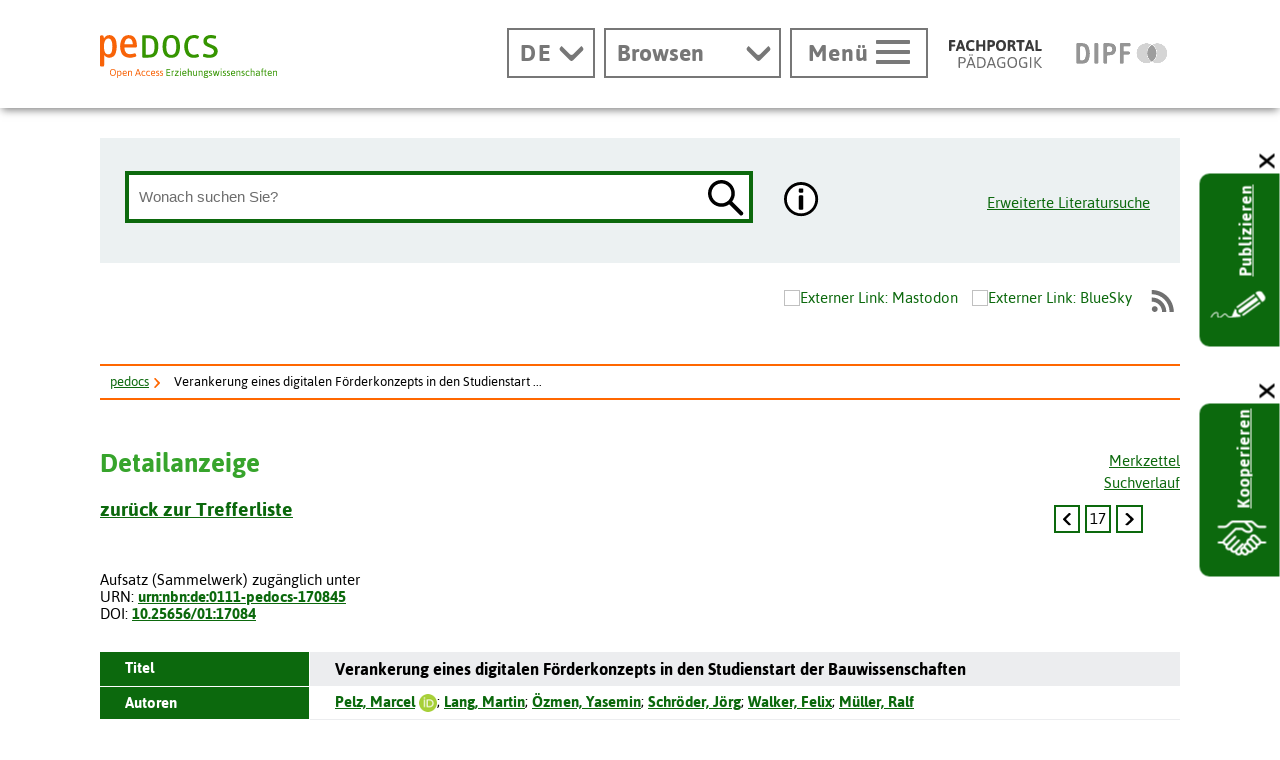

--- FILE ---
content_type: text/html; charset=utf-8
request_url: https://www.pedocs.de/frontdoor.php?source_opus=17084&la=de&nr=17&prev=17079%2C11290%2C2512%2C285%2C22497&next=2064%2C3287%2C3243&anker=start&suchfeld1=o.subject_swd&bool1=and&suchwert1=%22Ingenieurwissenschaft%22
body_size: 78224
content:

<!DOCTYPE html>
<html lang="de" class="no-js pl">

<head>
  <title>Verankerung eines digitalen F&ouml;rderkonzepts in den Studienstart der Bauwissenschaften - pedocs</title>
  <meta charset="UTF-8">
  <meta content="width=device-width, initial-scale=1.0, maximum-scale=4.0, user-scalable=1" name="viewport">
  <meta name="description" content="Getto, Barbara [Hrsg.]; Hintze, Patrick [Hrsg.]; Kerres, Michael [Hrsg.]: Digitalisierung und Hochschulentwicklung. Proceedings zur 26. Tagung der Gesellschaft f&uuml;r Medien in der Wissenschaft e.V. M&uuml;nster ; New York : Waxmann 2018, S. 173-178. - (Medien in der Wissenschaft; 74)
Pädagogische Teildisziplin: Medienpädagogik; Hochschulforschung und Hochschuldidaktik; ">
  <meta name="DC.Description" content="Getto, Barbara [Hrsg.]; Hintze, Patrick [Hrsg.]; Kerres, Michael [Hrsg.]: Digitalisierung und Hochschulentwicklung. Proceedings zur 26. Tagung der Gesellschaft f&uuml;r Medien in der Wissenschaft e.V. M&uuml;nster ; New York : Waxmann 2018, S. 173-178. - (Medien in der Wissenschaft; 74)
Pädagogische Teildisziplin: Medienpädagogik; Hochschulforschung und Hochschuldidaktik; ">
  <meta name="publisher" content="DIPF | Leibniz-Institut für Bildungsforschung und Bildungsinformation">
  <meta http-equiv="cache-control" content="max-age=0" />
  <meta http-equiv="cache-control" content="no-cache" />
  <meta http-equiv="expires" content="0" />
  <meta http-equiv="expires" content="Tue, 01 Jan 1980 1:00:00 GMT" />
  <meta http-equiv="pragma" content="no-cache" />
  <meta name="google-site-verification" content="wLZyoh3HY73fsvpNI1UK9pFIqAjEnxwQ6peDnzb3gyQ" />
  <meta name="ROBOTS" content="INDEX,FOLLOW">
  <!-- Begin favicon -->
  <link rel="apple-touch-icon" sizes="180x180" href="/img/favicon-pedocs/apple-touch-icon.png">
  <link rel="icon" type="image/png" href="/img/favicon-pedocs/favicon-32x32.png" sizes="32x32">
  <link rel="icon" type="image/png" href="/img/favicon-pedocs/favicon-16x16.png" sizes="16x16">
  <link rel="manifest" href="/img/favicon-pedocs/manifest.json">
  <link rel="mask-icon" href="/util/img/favicons/pedocs/safari-pinned-tab.svg" color="#37a42c">
  <link rel="shortcut icon" href="/img/favicon-pedocs/favicon.ico">
  <link rel="me" href="https://eduresearch.social/@peDOCS">
  <meta name="apple-mobile-web-app-title" content="peDOCS">
  <meta name="application-name" content="peDOCS">
  <meta name="msapplication-config" content="/img/favicon-pedocs/browserconfig.xml">
  <meta name="theme-color" content="#ffffff">
  
  <meta property="og:title" content="Verankerung eines digitalen F&ouml;rderkonzepts in den Studienstart der Bauwissenschaften - pedocs" />
  <meta property="og:url" content="https://www.pedocs.de/frontdoor.php?source_opus=17084&amp;la=de&amp;nr=17&amp;prev=17079%2C11290%2C2512%2C285%2C22497&amp;next=2064%2C3287%2C3243&amp;anker=start&amp;suchfeld1=o.subject_swd&amp;bool1=and&amp;suchwert1=%22Ingenieurwissenschaft%22" />
  <meta property="og:image" content="https://www.pedocs.de/img/pedocs-logo-1200x630px.png" />
  <link rel="canonical" href="https://www.pedocs.de/frontdoor.php?source_opus=17084" />
  <!-- End favicon -->

  <!--[if ! lte IE 6]><!-->
  <link href="/util/css/all.dev.css" media="all" rel="stylesheet" type="text/css" />
  <link href="/util/css/shariff.complete.css" media="all" rel="stylesheet" type="text/css" />
  <link href="/util/css/custom-style.css" media="all" rel="stylesheet" type="text/css" />
  <!--<![endif]-->
  <!--[if ! lte IE 6]><!-->
  <!--[if lt IE 9]><!-->
  <script src="/util/js/libs/html5shiv/html5shiv.js"></script>
  <!--<![endif]-->
  <script src="/util/js/libs/jquery.min.js" type="text/javascript"></script>
  <script src="/util/js/libs/head.load.min.js" type="text/javascript"></script>
  <script src="/util/js/zettings/headjs.dev.js" type="text/javascript"></script>
  <!--<![endif]-->
  <!-- (c) 2016 anatom5 perception marketing GmbH - http://www.anatom5.de - anatom5 setzt bei der Entwicklung von Kommunalportalen auf ein selbst entwickeltes HTML5-Framework, welches ständig weiter entwickelt und durch neue Features ergänzt wird. Die Zusammenstellung unterliegt dem Urheberrecht und darf nicht anderweitig verwendet werden. Der Copyright Hinweis darf nicht entfernt werden -->
  <script type="application/ld+json">
  {
  "@context": "http://www.schema.org",
  "@type": "Organization",
  "name": "pedocs",
  "url": "https://www.pedocs.de",
  "logo": "https://www.pedocs.de/util/img/svg/logo-pedocs.svg"
  }
  </script>
  <script src="//ajax.googleapis.com/ajax/libs/jquery/1.8.1/jquery.min.js"></script>
<script src="https://recommender.bibtip.de/js/bibtip_dipf_pedocs.js" type="text/javascript"></script><script type="text/javascript">

function show_hide(id,display_style) {
  var element = document.getElementById(id);
  if(!element) return false;
  if(display_style == 'block') element.style.display = 'block';
  else if(display_style == 'none') element.style.display = 'none';
  else if(display_style == 'inline') element.style.display = 'inline';
  else if(display_style == 'table-row') element.style.display = 'table-row';

  return false;
}

 
  var selected_index = new Object();
  var max_divs;

  function get_selected_index(element, listenfeld) {
    var id = element.id;
    var nr = Number(id.replace(listenfeld,""));
    return nr;
  }
  function feld_is_shown(listenfeld) {
    if(document.getElementById(listenfeld).style.display == "none") {
      return 0;
    }
    else {
      return 1;
    }
  }

  function moveUp(inputbox,listenfeld) {
    if(selected_index[inputbox] > 0) {
      selected_index[inputbox] = selected_index[inputbox] - 1;
    }
    if(selected_index[inputbox] > 0) {
      document.getElementById(listenfeld+selected_index[inputbox]).className = "selection selected";
      document.getElementById(inputbox).value =
        decodeURI(document.getElementById(listenfeld+selected_index[inputbox]).getAttribute("uebernahmewert"));
    }
    else {
      document.getElementById(inputbox).value =
        decodeURI(document.getElementById("ur_wert_"+inputbox).value);
      show_hide(listenfeld,"none");
    }
    if(max_divs > 0)
      document.getElementById(listenfeld+(selected_index[inputbox]+1)).className = "selection";
    return false;
  }
  function moveDown(inputbox,listenfeld) {
    if(feld_is_shown(listenfeld) == 0) {
      show_hide(listenfeld,"inline");
      //selected_index[inputbox] = 1;
    }
    else if(selected_index[inputbox] < 1 && max_divs > 0) {
      selected_index[inputbox] = 1;
    }
    else if(selected_index[inputbox] < max_divs) {
      document.getElementById(listenfeld+(selected_index[inputbox])).className = "selection";
      selected_index[inputbox] = selected_index[inputbox] + 1;
    }
    if(selected_index[inputbox]) {
      document.getElementById(listenfeld+selected_index[inputbox]).className = "selection selected";
      document.getElementById(inputbox).value =
        decodeURI(document.getElementById(listenfeld+selected_index[inputbox]).getAttribute("uebernahmewert"));
    }
  }
  function disableKeys(e, listenfeld, inputbox)
  {
    var code;
    if (!e) e = window.event;
    if (e.keyCode) code = e.keyCode;
    else if (e.which) code = e.which;

    if(code == 13) {
      if(feld_is_shown(listenfeld) && selected_index[inputbox] > 0) {
        show_hide(listenfeld,"none");
        return false;
      }
      return true;
    }
    else if(code == 9) {
      if(feld_is_shown(listenfeld)) {
        show_hide(listenfeld,"none");
      }
    }
    else if(code == 27) { //KEY_ESC:
        if(feld_is_shown(listenfeld)) {
          show_hide(listenfeld,"none");
          if(document.getElementById("ur_wert_"+inputbox).value)
            document.getElementById(inputbox).value =
              decodeURI(document.getElementById("ur_wert_"+inputbox).value);
          if(selected_index[inputbox]>0)
            document.getElementById(listenfeld+selected_index[inputbox]).className = "selection";
        }
        return false;
    }
    return true;
  }
  function remove_selection(listenfeld, inputbox) {
    if(selected_index[inputbox]) {
      document.getElementById(listenfeld+selected_index[inputbox]).className = "selection";
    }
  }
  Array.prototype.inArray = function (value) {
    // Returns true if the passed value is found in the
    // array. Returns false if it is not.
    var inArray_i;
    for (inArray_i=0; inArray_i < this.length; inArray_i++) {
      // Matches identical (===), not just similar (==).
      if(this[inArray_i] === value) return true;
    }
    return false;
  };

 
  var suchfeld1_werte = new Array('oa.person','o.subject_swd','o.freitext','zeitschriftentitel');

  function showSuggestions_volltextsuche(element, e, str, selectbox, inputbox, listenfeld) {
    //str = str.replace(/\n/g,";");
    var listenfeld_object = document.getElementById(listenfeld);
    max_divs = listenfeld_object.getElementsByTagName("div").length;
    var anzahl_zeichen = 0;
    var code;
    if (!e) e = window.event;
    if (e.keyCode) code = e.keyCode;
    else if (e.which) code = e.which;
    switch (code) {
      case 9: //KEY_TAB:
        if(feld_is_shown(listenfeld)) {
          show_hide(listenfeld,"none");
          return false;
        }
        return true;
      break;
      case 13: //KEY_RETURN:

        if(feld_is_shown(listenfeld) && selected_index[inputbox] > 0) {
          show_hide(listenfeld,"none");
          return false;
        }
        return true;
      break;
      case 27: //KEY_ESC:
        if(feld_is_shown(listenfeld)) {
          show_hide(listenfeld,"none");
          if(document.getElementById("ur_wert_"+inputbox).value)
            document.getElementById(inputbox).value =
              document.getElementById("ur_wert_"+inputbox).value;
          if(selected_index[inputbox]>0)
            document.getElementById(listenfeld+selected_index[inputbox]).className = "selection";
        }
        return false;
      break;
      case 38: //KEY_UP:
        if(feld_is_shown(listenfeld)) moveUp(inputbox,listenfeld);
        return false;
      break;
      case 40: //KEY_DOWN:
        if(selected_index[inputbox] <= max_divs) moveDown(inputbox,listenfeld);
        return false;
      break;
    }
var suchfeld;
var offset = document.getElementById(inputbox).selectionStart;
var extra_params = new Array();
extra_params.push('offset='+offset);

    if(typeof(document.getElementById(selectbox).value=='string')) {
      suchfeld = document.getElementById(selectbox).value;
    }
    else {
      select=document.getElementsByName(selectbox)[0];
      suchfeld = select.options[select.selectedIndex].value;
    }
// alert(suchfeld);
    if(suchfeld1_werte.inArray(suchfeld)) {
      if(str.trim() == "" || str.length <= anzahl_zeichen) {
        document.getElementById(listenfeld).innerHTML="";
        show_hide(listenfeld,"none");
        return false;
      }
      else {
        var xmlhttp;
        if(window.XMLHttpRequest) {
          // code for IE7+, Firefox, Chrome, Opera, Safari
          xmlhttp=new XMLHttpRequest();
        }
        else {
          // code for IE6, IE5
          xmlhttp=new ActiveXObject("Microsoft.XMLHTTP");
        }
        xmlhttp.onreadystatechange=function() {
          if(xmlhttp.readyState==4 && xmlhttp.status==200) {
            if(xmlhttp.responseText == "") {
              show_hide(listenfeld,"none");
            }
            else {
              document.getElementById(listenfeld).innerHTML=xmlhttp.responseText;
              show_hide(listenfeld,"inline");
              selected_index[inputbox] = 0;
            }
          }
        }
        var add_parameter;
        if(extra_params) add_parameter = '&'+extra_params.join('&');
        else add_parameter = "";

        xmlhttp.open("GET","suggestionlist.php?suchfeld="+suchfeld+"&suchwert="+str.replace('#','%23')+"&inputbox="+inputbox+"&listenfeld="+listenfeld+add_parameter,true);
        xmlhttp.send();
      }
    }
    return false;
  }

 function vgwPixelCall(public_key_img) {
document.getElementById("div_vgwpixel").innerHTML = public_key_img;
}

</script>
<style type="text/css">
#suggestion_list {
  margin-left:0px; width:300px; left:20px;
  margin-top:50px;
}

 
.suggestions {
  border:1px solid #999;
  background-color:#FFFFFF;
  position:absolute !important;
  display:none;
  z-index:10;
}
.selection {
  display:block;
  overflow: hidden;
}
div[class="suggestions"] .selection {
  color:black;
  background-color:#FFFFFF;
  line-height: 110%;
  padding: 3px 0 3px 6px;
}
div[class="suggestions"] .selection strong{
  color:#339900;
  font-weight:bold;
}
div[class="suggestions"] .selection:hover,
div[class="suggestions"] .selected{
  background-color:#F0F0F0;
  cursor:pointer;
}

 
@media all and (max-width:60em) {
  .responsive-links a {
            border: 1px solid black;
            box-sizing: border-box;
            border-radius: 5px;
            -moz-box-shadow: 1px 1px 6px #a0a0a0;
            -webkit-box-shadow: 1px 1px 6px #a0a0a0;
            -khtml-box-shadow: 1px 1px 6px #a0a0a0;
            box-shadow: 1px 1px 6px #a0a0a0;
            margin-bottom: 0.5em;
            line-height: 1.9;
            padding: 2px;
  }
}

 .a5-theme-fpp tbody tr, .a5-theme-pedocs tbody tr {background-color: #ecedef !important;}tbody tr:nth-child(2n) {background-color: #fff !important;}</style>
<link href="/css/pedocs.css" rel="stylesheet" type="text/css" media="Screen">
<META NAME="DC.Title" CONTENT="Verankerung eines digitalen F&ouml;rderkonzepts in den Studienstart der Bauwissenschaften">
<META NAME="citation_title" CONTENT="Verankerung eines digitalen F&ouml;rderkonzepts in den Studienstart der Bauwissenschaften">
<META NAME="DC.Subject" CONTENT="Digitalisierung; Digitale Medien; Online-Angebot; Hochschullehre; Umsetzung; F&ouml;rderkonzept; Individualisierung; Lernprozess; Studienanf&auml;nger; Ingenieurwissenschaft; Bauwesen; L&auml;ngsschnittuntersuchung">
<META NAME="DC.Subject" CONTENT="Digitalization; Online service; Higher education lecturing; University lecturing; University teaching; Relocation; Tutoring; Individualization; Learning process; First-year student; Fresher; Engineering science; Building trade; Longitudinal analysis; Longitudinal study">
<META NAME="DC.Type" CONTENT="Aufsatz (Sammelwerk)">
<META NAME="DC.Type" CONTENT="BookPart">
<META NAME="DC.Type" CONTENT="Text">
<META NAME="DC.Type" CONTENT="publishedVersion">
<META NAME="DC.Source" CONTENT="Getto, Barbara [Hrsg.]; Hintze, Patrick [Hrsg.]; Kerres, Michael [Hrsg.]: Digitalisierung und Hochschulentwicklung. Proceedings zur 26. Tagung der Gesellschaft f&uuml;r Medien in der Wissenschaft e.V. M&uuml;nster ; New York : Waxmann 2018, S. 173-178. - (Medien in der Wissenschaft; 74)">
<META NAME="DC.Relation.isPartOf" content="//www.pedocs.de/frontdoor.php?source_opus=16860">
<META NAME="DC.Creator" CONTENT="Pelz, Marcel">
<META NAME="citation_author" CONTENT="Pelz, Marcel">
<META NAME="DC.Creator" CONTENT="Lang, Martin">
<META NAME="citation_author" CONTENT="Lang, Martin">
<META NAME="DC.Creator" CONTENT="&Ouml;zmen, Yasemin">
<META NAME="citation_author" CONTENT="&Ouml;zmen, Yasemin">
<META NAME="DC.Creator" CONTENT="Schr&ouml;der, J&ouml;rg">
<META NAME="citation_author" CONTENT="Schr&ouml;der, J&ouml;rg">
<META NAME="DC.Creator" CONTENT="Walker, Felix">
<META NAME="citation_author" CONTENT="Walker, Felix">
<META NAME="DC.Creator" CONTENT="M&uuml;ller, Ralf">
<META NAME="citation_author" CONTENT="M&uuml;ller, Ralf">
<META NAME="DC.Date.Created" CONTENT="2019-09-19">
<META NAME="citation_online_date" CONTENT="2019-09-19">
<META NAME="DC.Date.Issued" CONTENT="2018">
<META NAME="citation_publication_date" CONTENT="2018">
<META NAME="DC.Format" CONTENT="application/pdf">
<META NAME="citation_urn" CONTENT="urn:nbn:de:0111-pedocs-170845">
<META NAME="citation_doi" CONTENT="10.25656/01:17084">
<META NAME="citation_pdf_url" CONTENT="https://www.pedocs.de/volltexte/2019/17084/pdf/MidW_74_Pelz_et_al_Verankerung_eines_digitalen.pdf">
<META NAME="DC.Identifier" CONTENT="https://www.pedocs.de/volltexte/2019/17084/">
<META NAME="DC.Identifier" CONTENT="urn:nbn:de:0111-pedocs-170845">
<META NAME="DC.Identifier" CONTENT="10.25656/01:17084">
<META NAME="DC.Identifier" CONTENT="ISBN:978-3-8309-3868-2">
<META NAME="citation_isbn" CONTENT="978-3-8309-3868-2">
<META NAME="DC.Language" CONTENT="de">
<META NAME="DC.Rights" CONTENT="Deutsches Urheberrecht">
<META NAME="citation_conference_title" CONTENT="Digitalisierung und Hochschulentwicklung. Proceedings zur 26. Tagung der Gesellschaft für Medien in der Wissenschaft e.V.">
<META NAME="citation_firstpage" CONTENT="173">
<META NAME="citation_lastpage" CONTENT="178">
<!-- Matomo --><script type="text/javascript">

var MatomoBaseURL = (("https:" == document.location.protocol) ? "https://analyse.dipf.de/wasystem3/" : "http://analyse.dipf.de/wasystem3/");

var currentProtocol = window.location.protocol;
if (currentProtocol === 'file:') {
  console.log('file protocol');
  // privent calling the code below
  throw new Error('file protocol');
}

var _paq = window._paq || [];

_paq.push(['disableCookies']);
_paq.push(['trackPageView']);
_paq.push(['enableLinkTracking']);
(function() {
  var u=MatomoBaseURL;
  _paq.push(['setTrackerUrl', u+'matomo.php']);
  _paq.push(['setSiteId', '2']);

  _paq.push(['addTracker', u+'matomo.php', 3]);

  var d=document, g=d.createElement('script'), s=d.getElementsByTagName('script')[0];
  g.type='text/javascript'; g.async=true; g.defer=true; g.src=u+'matomo.js'; s.parentNode.insertBefore(g,s);
})();

</script>
<noscript><p>
    <img src="https://analyse.dipf.de/wasystem3/matomo.php?idsite=2&amp;rec=1" style="border:0;" alt="" />
    <img src="https://analyse.dipf.de/wasystem3/matomo.php?idsite=3&amp;rec=1" style="border:0;" alt="" />
</p></noscript>
<!-- End Matomo Code -->
</head>
<body class="a5-theme-pedocs">

<nav id="skip-top" role="navigation" aria-label="Übersprung-Navigation">
  <ul class="ym-skiplinks a5-nav-skiplinks">
    <li class="a5-nav-skiplinks-list">
      <a href="#skip-content-main" class="a5-nav-skiplinks-list-link ym-skip">zum Inhalt</a>
    </li>
    <li class="a5-nav-skiplinks-list">
      <a href="#skip-nav-main" class="a5-nav-skiplinks-list-link ym-skip">zur Navigation</a>
    </li>
    <li class="a5-nav-skiplinks-list">
      <a href="#skip-nav-meta" class="a5-nav-skiplinks-list-link ym-skip">zur Hilfsnavigation</a>
    </li>
    <li class="a5-nav-skiplinks-list">
      <a href="#a5-anker-search-section" class="a5-nav-skiplinks-list-link ym-skip">zur Suche</a>
    </li>
  </ul>
</nav>
<header id="skip-nav-main" role="banner" aria-label="Kopfbereich mit Hauptnavigation und Logo">
  <div class="a5-wrapper-outer-header">
    <div class="a5-wrapper-header ym-wrapper">
      <div class="a5-wbox-header ym-wbox ym-contain-dt">
        <h1>
          <a href="https://www.pedocs.de" class="svg-wrapper" aria-label="pedocs" title="pedocs">
            <span class="ym-hideme">pedocs</span>
            <!-- svg inline -->
            <span class="svg-with-fallback" aria-hidden="true">
      <img class="svg-with-fallback-svg" alt="pedocs" src="/util/img/svg/logo-pedocs.svg" width="177" height="43">
      <img class="svg-with-fallback-img" alt="pedocs" src="/util/img/png/logo-pedocs.png" width="177" height="43">
            </span>
          </a><!-- /.svg-wrapper -->
        </h1>
        <div class="float-right a5-header-right a5-sm-only"><nav class="a5-lang-wrapper">
            <div class="a5-lang-inner">
              <h2 class="a5-lang-headline a5-h4 js-lang-list"><a href="#" title="Sprachwechsel" aria-label="Sprachwechsel"><span class="ym-hideme">Aktuelle Sprache:</span><abbr title="Deutsch">DE</abbr></a></h2>
              <div class="a5-lang-list js-lang-list">
                <ul class="a5-lang-list-level1 a5-list-style-none">
                  <li class="a5-lang-list-level1-item">
                    <a href="/frontdoor.php?la=en&amp;source_opus=17084&amp;nr=17&amp;prev=17079%2C11290%2C2512%2C285%2C22497&amp;next=2064%2C3287%2C3243&amp;anker=start&amp;suchfeld1=o.subject_swd&amp;bool1=and&amp;suchwert1=%22Ingenieurwissenschaft%22" class="a5-lang-list-level1-link"><abbr title="Englisch">EN</abbr></a>
                  </li></ul>
              </div>
            </div>
          </nav>
          <a href="#ym-anker-offcanvas-nav" class="svg-wrapper a5-icon-text-menu js-offcanvas-nav-toggler a5-border-gray a5-svg-hover" title="Hauptmenü öffnen" aria-label="Hauptmenü öffnen">
            <span class="a5-display-desktop">Menü</span>
            <span class="a5-svg-hover-default">
    <span class="svg-with-fallback" aria-hidden="true">
      <img class="svg-with-fallback-svg" alt="Button" src="/util/img/svg/icon_theme-menu-grau.svg">
      <img class="svg-with-fallback-img" alt="Button" src="/util/img/png/icon_theme-menu-grau.png">
    </span>
            </span>
            <span class="a5-svg-hover-active">
    <span class="svg-with-fallback" aria-hidden="true">
      <img class="svg-with-fallback-svg" alt="Button" src="/util/img/svg/icon_theme-menu-weiss.svg">
      <img class="svg-with-fallback-img" alt="Button" src="/util/img/png/icon_theme-menu-weiss.png">
    </span>
            </span>
          </a>
        </div></div>
      <!-- /.a5-wbox-header -->
    </div>
    <!-- /.a5-wrapper-header -->
  </div>
  <!-- /.a5-wrapper-outer-header -->
</header><main role="main">
<section>
  <div class="a5-section-buttons-logos ym-wrapper">
    <div class="a5-wbox-buttons-logos ym-wbox ym-contain-dt">
      <div class="float-right a5-header-right a5-desktop-only"><nav class="a5-lang-wrapper">
          <div class="a5-lang-inner">
            <h2 class="a5-lang-headline a5-h4 js-lang-list"><a href="#" title="Sprachwechsel" aria-label="Sprachwechsel"><span class="ym-hideme">Aktuelle Sprache:</span><abbr title="Deutsch">DE</abbr></a></h2><style type="text/css">.a5-lang-list a { text-decoration: none; }</style>
<div class="a5-lang-list js-lang-list">
              <ul class="a5-lang-list-level1 a5-list-style-none">
                  <li class="a5-lang-list-level1-item">
                    <a href="/frontdoor.php?la=en&amp;source_opus=17084&amp;nr=17&amp;prev=17079%2C11290%2C2512%2C285%2C22497&amp;next=2064%2C3287%2C3243&amp;anker=start&amp;suchfeld1=o.subject_swd&amp;bool1=and&amp;suchwert1=%22Ingenieurwissenschaft%22" class="a5-lang-list-level1-link"><abbr title="Englisch">EN</abbr></a>
                  </li></ul>
            </div>
          </div>
        </nav><style type="text/css">.a5-theme-filter-list a { text-decoration: none; }</style>
<nav class="a5-theme-filter-wrapper">
          <div class="a5-theme-filter-inner">
            <h2 class="a5-theme-filter-headline a5-h4"><a href="#" title="Browsingzugriff">Browsen</a></h2>
            <div class="a5-theme-filter-list">
              <ul class="a5-theme-filter-list-level1 a5-list-style-none"><li class="a5-theme-filter-list-level1-item" style="font-weight:bold;">
                  <a href="/autor.php" class="a5-theme-filter-list-level1-link">nach Autor/inn/en</a>
                </li><li class="a5-theme-filter-list-level1-item" style="font-weight:bold;">
                  <a href="/klassifikation.php?klassifikation=dgfe" class="a5-theme-filter-list-level1-link">nach Teildisziplin</a>
                </li><li class="a5-theme-filter-list-level1-item" style="font-weight:bold;">
                  <a href="/reihen.php" class="a5-theme-filter-list-level1-link">nach Reihentitel</a>
                </li><li class="a5-theme-filter-list-level1-item" style="font-weight:bold;">
                  <a href="/zeitschriften.php" class="a5-theme-filter-list-level1-link">nach Zeitschriften</a>
                </li></ul>
            </div>
          </div>
        </nav>
        <a href="#ym-anker-offcanvas-nav" class="svg-wrapper a5-icon-text-menu js-offcanvas-nav-toggler a5-border-gray a5-svg-hover" title="Hauptmenü öffnen" aria-label="Hauptmenü öffnen">
          <span class="a5-display-desktop">Menü</span>
          <span class="a5-svg-hover-default">
    <span class="svg-with-fallback" aria-hidden="true">
      <img class="svg-with-fallback-svg" alt="Button" src="/util/img/svg/icon_theme-menu-grau.svg">
      <img class="svg-with-fallback-img" alt="Button" src="/util/img/png/icon_theme-menu-grau.png">
    </span>
          </span>
          <span class="a5-svg-hover-active">
    <span class="svg-with-fallback" aria-hidden="true">
      <img class="svg-with-fallback-svg" alt="Button" src="/util/img/svg/icon_theme-menu-weiss.svg">
      <img class="svg-with-fallback-img" alt="Button" src="/util/img/png/icon_theme-menu-weiss.png">
    </span>
          </span>
        </a>
        <a href="https://www.fachportal-paedagogik.de" class="svg-wrapper a5-logo-fpp-small a5-svg-hover" aria-label="Fachportal Pädagogik" title="Fachportal Pädagogik">
          <span class="ym-hideme">Fachportal Pädagogik</span>
          <!-- svg inline -->
          <span class="a5-svg-hover-default">
  <span class="svg-with-fallback" aria-hidden="true">
    <img class="svg-with-fallback-svg" alt="Fachportal Pädagogik" src="/util/img/svg/logo-fpp-klein-grau.svg" width="93" height="28">
    <img class="svg-with-fallback-img" alt="Fachportal Pädagogik" src="/util/img/png/logo-fpp-klein-grau.png" width="93" height="28">
  </span>
          </span>
          <!-- END: svg inline -->
          <!-- svg inline -->
          <span class="a5-svg-hover-active">
  <span class="svg-with-fallback" aria-hidden="true">
      <img class="svg-with-fallback-svg" alt="Fachportal Pädagogik" src="/util/img/svg/logo-fpp-klein-hover-farbig.svg" width="93" height="28">
      <img class="svg-with-fallback-img" alt="Fachportal Pädagogik" src="/util/img/png/logo-fpp-klein-hover-farbig.png" width="93" height="28">
  </span>
          </span>
          <!-- END: svg inline -->
        </a>
        <!-- /.svg-wrapper -->

        <a href="https://www.dipf.de" class="svg-wrapper a5-logo-dipf-small a5-svg-hover" aria-label="DIPF | Leibniz-Institut für Bildungsforschung und Bildungsinformation" title="DIPF | Leibniz-Institut für Bildungsforschung und Bildungsinformation">
          <span class="ym-hideme">DIPF | Leibniz-Institut für Bildungsforschung und Bildungsinformation</span>
          <!-- svg inline -->
          <span class="a5-svg-hover-default">
    <span class="svg-with-fallback" aria-hidden="true">
      <img class="svg-with-fallback-svg" alt="DIPF | Leibniz-Institut für Bildungsforschung und Bildungsinformation" src="/util/img/svg/logo-dipf-fpp-pedocs-grau.svg" width="95" height="27">
      <img class="svg-with-fallback-img" alt="DIPF | Leibniz-Institut für Bildungsforschung und Bildungsinformation" src="/util/img/png/logo-dipf-fpp-pedocs-grau.png" width="95" height="27">
     </span>
          <!-- END: svg inline -->
          </span>

          <span class="a5-svg-hover-active">
      <span class="svg-with-fallback" aria-hidden="true">
        <img class="svg-with-fallback-svg" alt="DIPF | Leibniz-Institut für Bildungsforschung und Bildungsinformation" src="/util/img/svg/logo-dipf-original.svg" width="95" height="27">
        <img class="svg-with-fallback-img" alt="DIPF | Leibniz-Institut für Bildungsforschung und Bildungsinformation" src="/util/img/png/logo-dipf-original.png" width="95" height="27">
       </span>
          <!-- END: svg inline -->
          </span>
        </a>
        <!-- /.svg-wrapper -->
      </div>
    </div>
    <!-- /.a5-wrapper-header -->
  </div>
  <!-- /.a5-wrapper-outer-header -->
</section><script type="text/javascript">

  function hide_suggestion_list() {
  show_hide("suggestion_list","none");
  show_hide("suggestion_list","none");

  }
  function entferne_autocompleteOff() {
  document.getElementById("volltextsuche").setAttribute("autocomplete", "");
  document.getElementById("volltextsuche").setAttribute("autocomplete", "");

    return true;
  }
  var obj = document.getElementsByTagName("body")[0];
  var type = "click";
  var fn = hide_suggestion_list;
  if (obj.addEventListener) {
    obj.addEventListener(type,fn,false);
  } else if (obj.attachEvent) {
    obj["e"+type+fn] = fn;
    obj[type+fn] = function() { obj["e"+type+fn]( window.event ); }
    obj.attachEvent( "on"+type, obj[type+fn] );
  }

</script>

<section>
  <div class="ym-wrapper a5-section-search-header">
    <div class="ym-wbox">
      <div class="a5-bg-color-second a5-spacing-inner-normal a5-section-search-header-inner" style="overflow:unset;">
        <div class="a5-search-header-inner-left">
          <h2 id="a5-anker-search-section" class="ym-hideme">Suche</h2>
          <form method="get" class="a5-search-form-header ym-contain-dt" action="/lucene_ergebnis.php"  onsubmit="return entferne_autocompleteOff();"> <div class="a5-search-input">
              <div class="ym-fbox a5-search-input-box">
                <label for="volltextsuche" class="ym-hideme">Wonach suchen Sie?</label>
                <input type="search" id="volltextsuche" name="suchwert1" class="a5-search-form__input js-combobox" list="generic-id" data-combobox-prefix-class="combobox" placeholder="Wonach suchen Sie?"  onkeypress="return disableKeys(event,'suggestion_list','volltextsuche')" onkeydown="return disableKeys(event,'suggestion_list','volltextsuche')" onkeyup="showSuggestions_volltextsuche(this,event,this.value,'suchfeld1','volltextsuche','suggestion_list','suggestionlist.php')" onfocus="document.getElementById('volltextsuche').setAttribute('autocomplete', 'off');" />
<div id="suggestion_list" class="suggestions"></div>
<script type="text/javascript">
<!--
  selected_index["volltextsuche"] = 0;
-->
</script></div><script type="text/javascript">
  document.getElementById("volltextsuche").setAttribute("autocomplete", "off");
</script>
   <button type="submit" class="a5-icon-search a5-button-nothing svg-wrapper a5-svg-hover ">
  <span class="ym-hideme">Suchen</span>
  <!-- svg inline -->
  <span class="a5-svg-hover-default">
    <span class="svg-with-fallback" aria-hidden="true">
      <img class="svg-with-fallback-svg" alt="Button" src="/util/img/svg/icon_lupe-schwarz-fpp.svg">
      <img class="svg-with-fallback-img" alt="Button" src="/util/img/png/icon_lupe-schwarz-fpp.png">
    </span>
  </span>
  <span class="a5-svg-hover-active">
    <span class="svg-with-fallback" aria-hidden="true">
      <img class="svg-with-fallback-svg" alt="Button" src="/util/img/svg/icon_lupe-weiss-fpp.svg">
      <img class="svg-with-fallback-img" alt="Button" src="/util/img/png/icon_lupe-weiss-fpp.png">
    </span>
  </span>
  <!-- END: svg inline -->
</button><input type="hidden" name="suchfeld1" id="suchfeld1" value="o.freitext"></div>
<span class="a5-icon-search-info-button">
  <button type="button" class="js-modal a5-button-nothing svg-wrapper a5-svg-hover" data-modal-prefix-class="simple" data-modal-content-id="modal_1"  data-modal-close-text="Schließen" data-modal-close-title="Fenster Schließen" title="nähere Informationen" id="label_modal_1">    <!-- svg inline -->
      <span class="a5-svg-hover-default">
      <span class="svg-with-fallback" aria-hidden="true">
        <img class="svg-with-fallback-svg" alt="Hinweis-Button" src="/util/img/svg/icon_info-rund-schwarz-weiss.svg">
        <img class="svg-with-fallback-img" alt="Hinweis-Button" src="/util/img/png/icon_info-rund-schwarz-weiss.png">
    </span>
      <!-- END: svg inline -->
      </span>

      <span class="a5-svg-hover-active">
        <span class="svg-with-fallback" aria-hidden="true">
        <img class="svg-with-fallback-svg" alt="Button" src="/util/img/svg/icon_info-rund-schwarz-weiss-hover.svg">
        <img class="svg-with-fallback-img" alt="Button" src="/util/img/png/icon_info-rund-schwarz-weiss-hover.png">
      </span>
      </span>
  </button>
</span>
<div id="modal_1" class="js-hidden"><h2>Die einfache Suche unterstützt folgende Möglichkeiten:</h2>

<p><b>Groß-/Kleinschreibung:</b> wird nicht unterschieden.</p>

<p><b>Verknüpfung</b> von Suchbegriffen: Und-Verknüpfung ist voreingestellt.</p>

<p><b>Platzhalter:</b></p>
<ul>
  <li> * für <b>mehrere Zeichen</b></li>
  <li> _ für <b>ein einzelnes Zeichen innerhalb eines Wortes</b></li>
</ul><p>Suchphrase: muss in " " eingeschlossen werden.</p></div><input type="hidden" name="bool1" value="and"><script type="text/javascript">
document.forms[0].suchwert1.focus();
</script>
</form></div>
        <a class="a5-extended-search-link" href="/abfrage_suchen.php" aria-label="Erweiterte Literatursuche" title="Erweiterte Literatursuche">Erweiterte Literatursuche</a>
      </div>
    </div>
    <!-- /.ym-wbox -->
  </div>
</section>
<!--end section-->
    
<section>
  <div class="ym-wrapper a5-social-media-section a5-spacing-bottom-large">
    <div class="ym-wbox ym-contain-dt">
      <div class="float-right">
        <nav role="navigation" aria-label="Social Media Links">
          <div class="a5-social-media-nav ym-hlist">
            <ul class="a5-social-media-nav__list">              <li class="a5-social-media-nav__item">
                <a href="https://eduresearch.social/@pedocs" class="a5-social-media-nav__link svg-wrapper icon-twitter a5-svg-hover" title="Externer Link: Mastodon" aria-label="Externer Link: Mastodon">
                  <span class="ym-hideme">Externer Link: Mastodon</span>
                  <span class="svg-with-fallback" aria-hidden="true">
            <span class="a5-svg-hover-default">
            <span class="svg-with-fallback" aria-hidden="true">
              <img class="svg-with-fallback-svg" alt="Externer Link: Mastodon" src="/Icons/icon_mastodon.svg">
              <img class="svg-with-fallback-img" alt="Externer Link: Mastodon" src="/Icons/icon_mastodon.png">
            </span>
            </span>
            <span class="a5-svg-hover-active">
            <span class="svg-with-fallback" aria-hidden="true">
              <img class="svg-with-fallback-svg" alt="Externer Link: Mastodon" src="/Icons/icon_mastodon-hover.svg">
              <img class="svg-with-fallback-img" alt="Externer Link: Mastodon" src="/Icons/icon_mastodon-hover.png">
            </span>
                  </span>
                  </span>
                </a>
              </li>
              <li class="a5-social-media-nav__item">
                <a href="https://bsky.app/profile/bildungsserver.bsky.social" class="a5-social-media-nav__link svg-wrapper icon-twitter a5-svg-hover" title="Externer Link: BlueSky" aria-label="Externer Link: BlueSky">
                  <span class="ym-hideme">Externer Link: BlueSky</span>
                  <span class="svg-with-fallback" aria-hidden="true">
            <span class="a5-svg-hover-default">
            <span class="svg-with-fallback" aria-hidden="true">
              <img class="svg-with-fallback-svg" alt="Externer Link: BlueSky" src="/Icons/icon_soc-bluesky.svg" style="height:22px;">
              <img class="svg-with-fallback-img" alt="Externer Link: BlueSky" src="/Icons/icon_soc-bluesky.png" style="height:22px;">
            </span>
            </span>
            <span class="a5-svg-hover-active">
            <span class="svg-with-fallback" aria-hidden="true">
              <img class="svg-with-fallback-svg" alt="Externer Link: BlueSky" src="/Icons/icon_soc-bluesky-hover.svg" style="height:22px;">
              <img class="svg-with-fallback-img" alt="Externer Link: BlueSky" src="/Icons/icon_soc-bluesky-hover.png" style="height:22px;">
            </span>
                  </span>
                  </span>
                </a>
              </li>
              <li class="a5-social-media-nav__item">
                <a href="/rss.php" class="a5-social-media-nav__link svg-wrapper icon-rss a5-svg-hover" title="Externer Link: RSS" aria-label="Externer Link: RSS">
                  <span class="ym-hideme">Externer Link: RSS</span>
                  <span class="svg-with-fallback" aria-hidden="true">
            <span class="a5-svg-hover-default">
            <span class="svg-with-fallback" aria-hidden="true">
              <img class="svg-with-fallback-svg" alt="Externer Link: RSS" src="/util/img/svg/icon_soc-rss.svg">
              <img class="svg-with-fallback-img" alt="Externer Link: RSS" src="/util/img/png/icon_soc-rss.png">
            </span>
                  </span>
                  <span class="a5-svg-hover-active">
            <span class="svg-with-fallback" aria-hidden="true">
              <img class="svg-with-fallback-svg" alt="Externer Link: RSS" src="/util/img/svg/icon_soc-rss-orange.svg">
              <img class="svg-with-fallback-img" alt="Externer Link: RSS" src="/util/img/png/icon_soc-rss-orange.png">
            </span>
                  </span>
                  </span>
                </a>
              </li>

            </ul>
            <!--end a5-social-media-nav__list-->
          </div>
        </nav>

      </div>
      <!--end float-right-->
    </div>
    <!--end ym-wbox ym-contain-dt -->
  </div>
</section>
<section>
  <div class="ym-wrapper a5-breadcrumb-section a5-spacing-bottom-large">
    <div class="ym-wbox">
      <div class="a5-border-top-bottom ym-contain-dt">
        <h2 class="ym-hideme">Ariadne Pfad:</h2>
        <nav role="navigation" aria-label="Brotkrümelnavigation Navigation">
          <div class="a5-breadcrumb-nav ym-hlist">
            <ul class="a5-breadcrumb-nav__list">
              <li class="a5-breadcrumb-nav__item">
                <a href="/" class="a5-breadcrumb-nav__link"><span class="pedocs">pe<span class="caps">docs</span></span></a></li>
<li class="a5-breadcrumb-nav__item">
  <strong class="a5-breadcrumb-nav__active">
<span title="Verankerung eines digitalen F&ouml;rderkonzepts in den Studienstart der Bauwissenschaften">Verankerung eines digitalen F&ouml;rderkonzepts in den Studienstart ...</span>
</strong>
</li>
</ul>
          </div>
        </nav>
      </div>
    </div>
  </div>
</section><script type="application/ld+json">
{
  "@context": "https://schema.org",
  "@type": "BreadcrumbList",
  "itemListElement": [{
    "@type": "ListItem",
    "position": 1,
    "name": "pedocs",
    "item": "https://www.pedocs.de"
  },{
    "@type": "ListItem",
    "position": 2,
    "name": "Verankerung eines digitalen F&ouml;rderkonzepts in den Studienstart der Bauwissenschaften",
    "item": "https://www.pedocs.de/frontdoor.php?source_opus=17084"
  }]
}
</script><a name="top"></a>
    <div class="a5-wrapper-main ym-wrapper"><div id="skip-content-main" class="a5-wbox-main ym-wbox"><h2 class="ym-hideme">Inhalt</h2>
<article>
  <span class="Z3988" title="url_ver=Z39.88-2004&amp;ctx_ver=Z39.88-2004&amp;rfr_id=info%3Asid%2Fwww.pedocs.de%3A17084&amp;rft_val_fmt=info%3Aofi%2Ffmt%3Akev%3Amtx%3Abook&amp;rft.genre=bookitem&amp;rft_id=urn%3Anbn%3Ade%3A0111-pedocs-170845&amp;rft.identifier=http%3A%2F%2Fwww.pedocs.de%2Fvolltexte%2F2019%2F17084&amp;rft.title=Verankerung+eines+digitalen+F%C3%B6rderkonzepts+in+den+Studienstart+der+Bauwissenschaften&amp;rft.au=Pelz%2C+Marcel&amp;rft.au=Lang%2C+Martin&amp;rft.au=%C3%96zmen%2C+Yasemin&amp;rft.au=Schr%C3%B6der%2C+J%C3%B6rg&amp;rft.au=Walker%2C+Felix&amp;rft.au=M%C3%BCller%2C+Ralf&amp;rft.subject=Digitalisierung&amp;rft.subject=Digitale+Medien&amp;rft.subject=Online-Angebot&amp;rft.subject=Hochschullehre&amp;rft.subject=Umsetzung&amp;rft.subject=F%C3%B6rderkonzept&amp;rft.subject=Individualisierung&amp;rft.subject=Lernprozess&amp;rft.subject=Studienanf%C3%A4nger&amp;rft.subject=Ingenieurwissenschaft&amp;rft.subject=Bauwesen&amp;rft.subject=L%C3%A4ngsschnittuntersuchung&amp;rft.subject=Digitalization&amp;rft.subject=Online+service&amp;rft.subject=Higher+education+lecturing&amp;rft.subject=University+lecturing&amp;rft.subject=University+teaching&amp;rft.subject=Relocation&amp;rft.subject=Tutoring&amp;rft.subject=Individualization&amp;rft.subject=Learning+process&amp;rft.subject=First-year+student&amp;rft.subject=Fresher&amp;rft.subject=Engineering+science&amp;rft.subject=Building+trade&amp;rft.subject=Longitudinal+analysis&amp;rft.subject=Longitudinal+study&amp;rft.description=Das+BMBF-Verbundforschungsprojekt+FUNDAMENT+%28F%C3%B6rderung+des+individuellen+Lernerfolgs+mittels+digitaler+Medien+im+Bauingenieurstudium%29+hat+die+Zielsetzung%2C+die+individuellen+Lernprozesse+von+Studierenden+der+Fachrichtung+Bauwissenschaften+zu+f%C3%B6rdern.+Hierzu+wurde+ein+digitales+F%C3%B6rderkonzept+entwickelt%2C+welches+in+der+Studienvor-+und+-eingangsphase+in+der+Veranstaltungskonzeption+der+Technischen+Mechanik+verankert+ist.+Das+F%C3%B6rderkonzept+besteht+aus+einem+Online-Self-Assessment%2C+einem+Online-Vorkurs+und+interaktiven+Online-Modulen+%28Lernvideos%2C+%C3%9Cbungsaufgaben+und+Online-kommunikation%29.+Der+vorliegende+Beitrag+beleuchtet+die+Ausgangslage+und+berichtet+von+der+Umsetzung+des+Konzeptes.+%28DIPF%2FOrig.%29&amp;rft.publisher=pedocs&amp;rft.isbn=978-3-8309-3868-2&amp;rft.language=Deutsch&amp;rft.coverage=pedocs"></span><div itemscope itemtype="http://schema.org/ScholarlyArticle">
<div id="div_vgwpixel"></div>
<style type="text/css">.unsichtbar { visibility: hidden; }</style>
<div class="float-right ym-noprint a5-text-align-right responsive-links" style="float:right;width:100px;"><!-- <br /><br /><br /> -->
          <fieldset class=" ym-vlist a5-list-style-type-none">
            <ul>
              <li><a style="outline:none;" href="lucene_ergebnis.php?aktion=merkzettel" title="Merkzettel">Merkzettel</a></li>
              <li><a style="outline:none;" href="suchverlauf.php" title="Suchverlauf">Suchverlauf</a></li>
            </ul>
          </fieldset>
        </div><h3>Detailanzeige</h3><div class="ym-gl"><nav role="navigation" aria-label="Navigation"><a style="font-weight:bold;font-size:130%;" href="/lucene_ergebnis.php?anker=start&suchfeld1=o.subject_swd&bool1=and&suchwert1=%22Ingenieurwissenschaft%22&amp;page=1#suchergebnis">zurück zur Trefferliste</a></nav></div><div class="ym-gr"><nav class="ym-hlist a5-nav-pagination" role="navigation" aria-label="Navigation"><ul class="a5-nav-pagination__list"><li class="unsichtbar a5-nav-pagination__item"><a class="ym-hideme svg-wrapper a5-svg-hover" aria-label="Zurück" title="Zurück"><span class="ym-hideme">Zurück</span><!-- svg inline --><span class="a5-svg-hover-default"><span class="svg-with-fallback" aria-hidden="true"><img class="svg-with-fallback-svg" alt="Button" src="/util/img/svg/icon_theme-pfeil-zurueck.svg"><img class="svg-with-fallback-img" alt="Button" src="/util/img/png/icon_theme-pfeil-zurueck.png"></span></span><span class="a5-svg-hover-active"><span class="svg-with-fallback" aria-hidden="true"><img class="svg-with-fallback-svg" alt="Button" src="/util/img/svg/icon_theme-pfeil-zurueck-weiss.svg"><img class="svg-with-fallback-img" alt="Button" src="/util/img/png/icon_theme-pfeil-zurueck-weiss.png"></span></span><!-- END: svg inline --></a><!-- /.svg-wrapper --></li><li class="a5-nav-pagination__item"><a href="frontdoor.php?source_opus=17079&amp;anker=start&suchfeld1=o.subject_swd&bool1=and&suchwert1=%22Ingenieurwissenschaft%22&amp;prev=11290,2512,285,22497&amp;next=17084,2064,3287,3243&amp;nr=16" class="vorzuruecksvg-wrapper a5-svg-hover" aria-label="Zurück" title="Zurück"><span class="ym-hideme">Zurück</span><span class="a5-svg-hover-default"><span class="svg-with-fallback" aria-hidden="true"><img class="svg-with-fallback-svg" alt="Button" src="/util/img/svg/icon_theme-pfeil-zurueck-einzeln.svg"><img class="svg-with-fallback-img" alt="Button" src="/util/img/png/icon_theme-pfeil-zurueck-einzeln.png"></span></span><span class="a5-svg-hover-active"><span class="svg-with-fallback" aria-hidden="true"><img class="svg-with-fallback-svg" alt="Button" src="/util/img/svg/icon_theme-pfeil-zurueck-einzeln-weiss.svg"><img class="svg-with-fallback-img" alt="Button" src="/util/img/png/icon_theme-pfeil-zurueck-einzeln-weiss.png"></span></span></a></li><li class="a5-nav-pagination__item"><a>17</a></li><li class="a5-nav-pagination__item"><a href="frontdoor.php?source_opus=2064&amp;anker=start&suchfeld1=o.subject_swd&bool1=and&suchwert1=%22Ingenieurwissenschaft%22&amp;prev=17084,17079,11290,2512,285&amp;next=3287,3243&amp;nr=18" class="vorzuruecksvg-wrapper a5-svg-hover" aria-label="Weiter" title="Weiter"><span class="ym-hideme">Weiter</span><span class="a5-svg-hover-default"><span class="svg-with-fallback" aria-hidden="true"><img class="svg-with-fallback-svg" alt="Button" src="/util/img/svg/icon_theme-pfeil-weiter-einzeln.svg"><img class="svg-with-fallback-img" alt="Button" src="/util/img/png/icon_theme-pfeil-weiter-einzeln.png"></span></span><span class="a5-svg-hover-active"><span class="svg-with-fallback" aria-hidden="true"><img class="svg-with-fallback-svg" alt="Button" src="/util/img/svg/icon_theme-pfeil-weiter-einzeln-weiss.svg"><img class="svg-with-fallback-img" alt="Button" src="/util/img/png/icon_theme-pfeil-weiter-einzeln-weiss.png"></span></span></a></li><li class="unsichtbar a5-nav-pagination__item"><a class=" ym-hidemesvg-wrapper a5-svg-hover" aria-label="Weiter" title="Weiter"><span class="ym-hideme">Weiter</span><!-- svg inline --><span class="a5-svg-hover-default"><span class="svg-with-fallback" aria-hidden="true"><img class="svg-with-fallback-svg" alt="Button" src="/util/img/svg/icon_theme-pfeil-weiter.svg"><img class="svg-with-fallback-img" alt="Button" src="/util/img/png/icon_theme-pfeil-weiter.png"></span></span><span class="a5-svg-hover-active"><span class="svg-with-fallback" aria-hidden="true"><img class="svg-with-fallback-svg" alt="Button" src="/util/img/svg/icon_theme-pfeil-weiter-weiss.svg"><img class="svg-with-fallback-img" alt="Button" src="/util/img/png/icon_theme-pfeil-weiter-weiss.png"></span></span><!-- END: svg inline --></a></li></ul></nav></div><script type='text/javascript' src='https://d1bxh8uas1mnw7.cloudfront.net/assets/embed.js'></script><div class="ym-grid linearize-level-1 responsive-links" style="margin-bottom: 2em;clear:both;">Aufsatz (Sammelwerk) zugänglich unter<BR>
URN: <a itemprop="url" href="https://nbn-resolving.org/urn:nbn:de:0111-pedocs-170845"><B>urn:nbn:de:0111-pedocs-170845</B></a><BR>
DOI: <a itemprop="url" href="https://doi.org/10.25656/01:17084"><b>10.25656/01:17084</b></a></div><div class="ym-grid linearize-level-1"><div class="a5-table">
            <div class="a5-table-inner">
              <table class="a5-table-responsive" summary="daten">
<tr><th scope="row">Titel</th><td itemprop="name" style="font-size:110%;"><div style="float:right;"><div data-badge-popover="bottom" data-badge-type="1" data-doi="10.25656/01:17084" data-urn="urn:nbn:de:0111-pedocs-170845" data-hide-no-mentions="true" data-hide-less-than="2" class="altmetric-embed"></div></div>
<strong><span class="contentLine">Verankerung eines digitalen F&ouml;rderkonzepts in den Studienstart der Bauwissenschaften</span></strong></td></tr><tr><th scope="row">Autoren</th><td class="responsive-links">
<b><a itemprop="author" itemscope itemtype="http://schema.org/person" href="https://www.pedocs.de/lucene_ergebnis.php?suchfeld1=oa.person&suchwert1=Pelz%2C%20Marcel#suchergebnis"><span itemprop="name" class="contentLine">Pelz, Marcel</span></a> <a href="http://orcid.org/0000-0003-0732-3470" title="ORCID"><img src="/img/icon_orcid.png" alt="ORCID" width="18" height="18"></a></b>; 
<b><a itemprop="author" itemscope itemtype="http://schema.org/person" href="https://www.pedocs.de/lucene_ergebnis.php?suchfeld1=oa.person&suchwert1=Lang%2C%20Martin#suchergebnis"><span itemprop="name" class="contentLine">Lang, Martin</span></a></b>; 
<b><a itemprop="author" itemscope itemtype="http://schema.org/person" href="https://www.pedocs.de/lucene_ergebnis.php?suchfeld1=oa.person&suchwert1=%C3%96zmen%2C%20Yasemin#suchergebnis"><span itemprop="name" class="contentLine">&Ouml;zmen, Yasemin</span></a></b>; 
<b><a itemprop="author" itemscope itemtype="http://schema.org/person" href="https://www.pedocs.de/lucene_ergebnis.php?suchfeld1=oa.person&suchwert1=Schr%C3%B6der%2C%20J%C3%B6rg#suchergebnis"><span itemprop="name" class="contentLine">Schr&ouml;der, J&ouml;rg</span></a></b>; 
<b><a itemprop="author" itemscope itemtype="http://schema.org/person" href="https://www.pedocs.de/lucene_ergebnis.php?suchfeld1=oa.person&suchwert1=Walker%2C%20Felix#suchergebnis"><span itemprop="name" class="contentLine">Walker, Felix</span></a></b>; 
<b><a itemprop="author" itemscope itemtype="http://schema.org/person" href="https://www.pedocs.de/lucene_ergebnis.php?suchfeld1=oa.person&suchwert1=M%C3%BCller%2C%20Ralf#suchergebnis"><span itemprop="name" class="contentLine">M&uuml;ller, Ralf</span></a></b></td></tr><tr><th scope="row">Originalveröffentlichung</th><td itemprop="isPartOf" itemscope itemtype="http://schema.org/Book"><i><span itemprop="name"><span class="contentLine">Getto, Barbara [Hrsg.]; Hintze, Patrick [Hrsg.]; Kerres, Michael [Hrsg.]: Digitalisierung und Hochschulentwicklung. Proceedings zur 26. Tagung der Gesellschaft f&uuml;r Medien in der Wissenschaft e.V. M&uuml;nster ; New York : Waxmann 2018, S. 173-178. - (Medien in der Wissenschaft; 74)</span></span></i><meta itemprop="isbn" content="978-3-8309-3868-2"></td></tr><tr><th scope="row">Dokument</th><td><script type="text/javascript">  var vgwort_img1 = '<img src="https://ssl-vg03.met.vgwort.de/na/667758d51994429cafc38c76b80804e6" width="1" height="1" alt="">';
</script>
<a class="a5-book-list-item-fulltext" href="https://www.pedocs.de/volltexte/2019/17084/pdf/MidW_74_Pelz_et_al_Verankerung_eines_digitalen.pdf" aria-label="pdf-Version von Dokument 'Verankerung eines digitalen F&ouml;rderkonzepts in den Studienstart der Bauwissenschaften'" title="pdf-Version von Dokument 'Verankerung eines digitalen F&ouml;rderkonzepts in den Studienstart der Bauwissenschaften'" target="new" data-role="button" data-inset="true" data-mini="true" onclick='vgwPixelCall(vgwort_img1);return true;' itemprop="url"><span class="svg-wrapper">
                <span class="ym-hideme">Volltext</span>
                <span class="svg-with-fallback" aria-hidden="true">
            <img class="svg-with-fallback-svg" alt="PDF als Volltext" src="/util/img/svg/icon_volltext-pdf.svg">
            <img class="svg-with-fallback-img" alt="PDF als Volltext" src="/util/img/png/icon_volltext-pdf.png">
          </span></span></a><a class="a5-book-list-item-fulltext" href="https://www.pedocs.de/volltexte/2019/17084/pdf/MidW_74_Pelz_et_al_Verankerung_eines_digitalen.pdf" aria-label="pdf-Version von Dokument 'Verankerung eines digitalen F&ouml;rderkonzepts in den Studienstart der Bauwissenschaften'" title="pdf-Version von Dokument 'Verankerung eines digitalen F&ouml;rderkonzepts in den Studienstart der Bauwissenschaften'" target="new" data-role="button" data-inset="true" data-mini="true" onclick='vgwPixelCall(vgwort_img1);return true;'>&nbsp;(1.148 KB)</a></td></tr><tr><th scope="row">Lizenz des Dokumentes</th><td itemprop="license"><a rel="license" href="https://rightsstatements.org/page/InC/1.0/?language=de" target="_new" rel="noreferrer">
Deutsches Urheberrecht</a></td></tr><tr><th scope="row">Schlagwörter (Deutsch)</th><td class="responsive-links"><a itemprop="keywords" href="https://www.pedocs.de/lucene_ergebnis.php?suchfeld1=o.subject_swd&bool1=and&suchwert1=%22Digitalisierung%22#suchergebnis"><span class="contentLine">Digitalisierung</span></a>; <a itemprop="keywords" href="https://www.pedocs.de/lucene_ergebnis.php?suchfeld1=o.subject_swd&bool1=and&suchwert1=%22Digitale+Medien%22#suchergebnis"><span class="contentLine">Digitale Medien</span></a>; <a itemprop="keywords" href="https://www.pedocs.de/lucene_ergebnis.php?suchfeld1=o.subject_swd&bool1=and&suchwert1=%22Online-Angebot%22#suchergebnis"><span class="contentLine">Online-Angebot</span></a>; <a itemprop="keywords" href="https://www.pedocs.de/lucene_ergebnis.php?suchfeld1=o.subject_swd&bool1=and&suchwert1=%22Hochschullehre%22#suchergebnis"><span class="contentLine">Hochschullehre</span></a>; <a itemprop="keywords" href="https://www.pedocs.de/lucene_ergebnis.php?suchfeld1=o.subject_swd&bool1=and&suchwert1=%22Umsetzung%22#suchergebnis"><span class="contentLine">Umsetzung</span></a>; <a itemprop="keywords" href="https://www.pedocs.de/lucene_ergebnis.php?suchfeld1=o.subject_swd&bool1=and&suchwert1=%22F%C3%B6rderkonzept%22#suchergebnis"><span class="contentLine">F&ouml;rderkonzept</span></a>; <a itemprop="keywords" href="https://www.pedocs.de/lucene_ergebnis.php?suchfeld1=o.subject_swd&bool1=and&suchwert1=%22Individualisierung%22#suchergebnis"><span class="contentLine">Individualisierung</span></a>; <a itemprop="keywords" href="https://www.pedocs.de/lucene_ergebnis.php?suchfeld1=o.subject_swd&bool1=and&suchwert1=%22Lernprozess%22#suchergebnis"><span class="contentLine">Lernprozess</span></a>; <a itemprop="keywords" href="https://www.pedocs.de/lucene_ergebnis.php?suchfeld1=o.subject_swd&bool1=and&suchwert1=%22Studienanf%C3%A4nger%22#suchergebnis"><span class="contentLine">Studienanf&auml;nger</span></a>; <a itemprop="keywords" href="https://www.pedocs.de/lucene_ergebnis.php?suchfeld1=o.subject_swd&bool1=and&suchwert1=%22Ingenieurwissenschaft%22#suchergebnis"><span class="contentLine">Ingenieurwissenschaft</span></a>; <a itemprop="keywords" href="https://www.pedocs.de/lucene_ergebnis.php?suchfeld1=o.subject_swd&bool1=and&suchwert1=%22Bauwesen%22#suchergebnis"><span class="contentLine">Bauwesen</span></a>; <a itemprop="keywords" href="https://www.pedocs.de/lucene_ergebnis.php?suchfeld1=o.subject_swd&bool1=and&suchwert1=%22L%C3%A4ngsschnittuntersuchung%22#suchergebnis"><span class="contentLine">L&auml;ngsschnittuntersuchung</span></a></td></tr><tr><th scope="row">Teildisziplin</th><td class="responsive-links"><a href="https://www.pedocs.de/lucene_ergebnis.php?suchfeld1=class_dgfe&suchwert1=12#suchergebnis"><span class="contentLine">Medienpädagogik</span></a><br><a href="https://www.pedocs.de/lucene_ergebnis.php?suchfeld1=class_dgfe&suchwert1=19#suchergebnis"><span class="contentLine">Hochschulforschung und Hochschuldidaktik</span></a></td></tr><tr><th scope="row">Dokumentart</th><td>Aufsatz (Sammelwerk) </td></tr><tr><th scope="row">ISBN</th><td>978-3-8309-3868-2; 9783830938682</td></tr><tr><th scope="row">Sprache</th><td itemprop="inLanguage">Deutsch </td></tr><tr><th scope="row">Erscheinungsjahr</th><td itemprop="datePublished">2018 </td></tr><tr><th scope="row">Begutachtungsstatus</th><td>(Verlags-)Lektorat</td></tr><tr><th scope="row">Abstract (Deutsch):</th><td itemprop="description"><span class="contentLine">Das BMBF-Verbundforschungsprojekt FUNDAMENT (F&ouml;rderung des individuellen Lernerfolgs mittels digitaler Medien im Bauingenieurstudium) hat die Zielsetzung, die individuellen Lernprozesse von Studierenden der Fachrichtung Bauwissenschaften zu f&ouml;rdern. Hierzu wurde ein digitales F&ouml;rderkonzept entwickelt, welches in der Studienvor- und -eingangsphase in der Veranstaltungskonzeption der Technischen Mechanik verankert ist. Das F&ouml;rderkonzept besteht aus einem Online-Self-Assessment, einem Online-Vorkurs und interaktiven Online-Modulen (Lernvideos, &Uuml;bungsaufgaben und Online-kommunikation). Der vorliegende Beitrag beleuchtet die Ausgangslage und berichtet von der Umsetzung des Konzeptes. (DIPF/Orig.)</span></td></tr><tr><th scope="row">Beitrag in:</th><td><a href="/frontdoor.php?source_opus=16860&la=de#start" style="display:block;">Digitalisierung und Hochschulentwicklung. Proceedings zur 26. Tagung der Gesellschaft f&uuml;r Medien in der Wissenschaft e.V.</a></td></tr><tr><th scope="row">Statistik</th><td class="responsive-links"><A HREF="//www.pedocs.de/stats_abfrage.php?source_opus=17084" title="Anzahl der Zugriffe auf dieses Dokument"><img src="https://www.pedocs.de/img/statistik.jpg" alt="Anzahl der Zugriffe auf dieses Dokument" border="0"  width="20" style="vertical-align:middle;"> Anzahl der Zugriffe auf dieses Dokument</A> 
</td></tr><tr><th scope="row">Prüfsummen</th><td class="responsive-links"><a href="https://www.pedocs.de/frontdoor.php?source_opus=17084&integrity_check=1">Prüfsummenvergleich als Unversehrtheitsnachweis</a> </td></tr><tr><th scope="row">Bestellmöglichkeit</th><td class="responsive-links"><a href="https://www.buchhandel.de/suche/ergebnisse?query=(is%3D978-3-8309-3868-2)">Kaufmöglichkeit prüfen in buchhandel.de</a></td></tr><tr><th scope="row">Eintrag erfolgte am</th><td>19.09.2019</td></tr><tr><th scope="row">Quellenangabe</th><td>Pelz, Marcel; Lang, Martin; Özmen, Yasemin; Schröder, Jörg; Walker, Felix; Müller, Ralf: Verankerung eines digitalen Förderkonzepts in den Studienstart der Bauwissenschaften - In: Getto, Barbara [Hrsg.]; Hintze, Patrick [Hrsg.]; Kerres, Michael [Hrsg.]: Digitalisierung und Hochschulentwicklung. Proceedings zur 26. Tagung der Gesellschaft für Medien in der Wissenschaft e.V. Münster ; New York : Waxmann 2018, S. 173-178. - (Medien in der Wissenschaft; 74) - URN: urn:nbn:de:0111-pedocs-170845 - DOI: 10.25656/01:17084</td></tr></table> </div></div>

<div id="bibtip_isxn" style="display: none;">978-3-8309-3868-2</div>
<div id="bibtip_shorttitle" style="display:none;">Pelz, Marcel; Lang, Martin; &Ouml;zmen, Yasemin; Schr&ouml;der, J&ouml;rg; Walker, Felix; M&uuml;ller, Ralf: Verankerung eines digitalen F&ouml;rderkonzepts in den Studienstart der Bauwissenschaften. 2018</div>
<div id="bibtip_id" style="display:none;">17084</div>
<div id="bibtip_reclist" style="display:none;"></div>
<form class="ym-form ym-full linearize-form" method="POST" id="metadata_export" action="/lucene_ergebnis.php" name="metadata_export"><input type="hidden" name="listeneintrag[]" value="17084"><input type="hidden" name="la" value="de"><fieldset class="ym-contain-dt a5-border-bottom"><div class="ym-gbox ym-fbox ym-hlist a5-list-style-none a5-list-form-simple float-left"><ul><li><button class="a5-icon-drucken-small" name="aktion" value="druck" title="Drucken" aria-label="Drucken">Drucken</button></li><li><button class="a5-icon-stern-merkliste-grau-small" name="aktion" value="merken" title="Merken" aria-label="Merken">Merken</button></li></ul></div></fieldset><div class="ym-grid linearize-level-1"><div class="ym-g33 ym-gl"><div class="ym-gbox-left"><h6 class="a5-h5 ym-contain-dt"><span class="float-left">Dateien exportieren</span>
<span class="a5-icon-search-info-button float-left a5-search-info-small">
  <button type="button" class="js-modal a5-button-nothing  a5-icon-small svg-wrapper a5-svg-hover" data-modal-prefix-class="simple" data-modal-content-id="modal_2"  data-modal-close-text="Schließen" data-modal-close-title="Fenster Schließen" title="nähere Informationen" id="label_modal_2">    <!-- svg inline -->
      <span class="a5-svg-hover-default">
      <span class="svg-with-fallback" aria-hidden="true">
        <img class="svg-with-fallback-svg" alt="Hinweis-Button" src="/util/img/svg/icon_info-rund-schwarz-weiss.svg">
        <img class="svg-with-fallback-img" alt="Hinweis-Button" src="/util/img/png/icon_info-rund-schwarz-weiss.png">
    </span>
      <!-- END: svg inline -->
      </span>

      <span class="a5-svg-hover-active">
        <span class="svg-with-fallback" aria-hidden="true">
        <img class="svg-with-fallback-svg" alt="Button" src="/util/img/svg/icon_info-rund-schwarz-weiss-hover.svg">
        <img class="svg-with-fallback-img" alt="Button" src="/util/img/png/icon_info-rund-schwarz-weiss-hover.png">
      </span>
      </span>
  </button>
</span>
<div id="modal_2" class="js-hidden">Über das folgende Auswahlmenü können sie den Datensatz in verschiedene Ausgabeformate exportieren.</div></h6></div></div><div class="ym-g66 ym-gr"><div class="ym-gbox-right"><div class="ym-grid linearize-level-1"><div class="ym-g60 ym-gl"><div class="ym-gbox-left"><label for="exportart_select" class="ym-hideme">System/Format</label><select name="exportart" id="exportart_select" size="1"><option selected="selected" disabled="disabled" value="">System/Format wählen</option><option value="druck">mit Feldbezeichnern</option><option value="marcxml">MARC-XML</option><option value="bibl">Bibliographisches Format</option><option value="endnote">EndNote Format</option><option value="bibtex">BibTeX Format</option><option value="endnote_direkt">Direktimport: Citavi, Endnote, Zotero</option><option value="csv">analytisches Format: CSV/Excel</option></select></div></div><div class="ym-g40 ym-gr"><div class="ym-gbox-right a5-text-align-right"><input id="export" class="a5-save-button ym-primary a5-width-100" value="Exportieren" type="submit"></div></div></div></div></div></div></form></div></div>

<!-- Matomo-Goals -->
<script type="text/javascript">
_paq.push(['trackGoal', 12]);
</script>
<script type="text/javascript">
_paq.push(['trackGoal', 22]);
</script>
<script type="text/javascript">
_paq.push(['trackGoal', 37]);
</script>
<!-- Matomo-Goals Ende -->
<script type="text/javascript">

function shareOnMastodon() {
  var instance = prompt("Geben Sie die Mastodon-Instanz ein (z.B., mastodon.social):", "bildung.social");
  if (instance !== null) {
    var url = encodeURIComponent(window.location.href + "\n\n");
    var text = encodeURIComponent("pedocs - Verankerung eines digitalen Förderkonzepts in den Studienstart ...\n\n");

    var shareLink = "https://" + instance + "/share?url=" + url + "&text=" + text;
    window.open(shareLink, "_blank");
  }
}

</script>
<script type="text/javascript">

// $(document).ready(function() {
  $("#copyLinkButton").click(function() {
    var currentURL = window.location.href;
    var tempInput = document.createElement("input");
    tempInput.value = currentURL;
    document.body.appendChild(tempInput);
    tempInput.select();
    document.execCommand("copy");
    document.body.removeChild(tempInput);
    alert("Link wurde in die Zwischenablage kopiert: " + currentURL);
  });
// });

</script>

    <section>
  <div class="ym-wrapper">
    <div class="ym-grid a5-linearize-level-2">
      <div class="ym-g100">
        <h2 class="ym-hideme">Inhalt auf sozialen Plattformen teilen</h2>
       <div class="share-buttons ">
          <div id="teile">Teile diese Seite:</div>
          <ul>
            <li class="facebook-share"><a href="https://www.facebook.com/sharer/sharer.php?u=https%3A%2F%2Fwww.pedocs.de%2Ffrontdoor.php%3Fsource_opus%3D17084%26la%3Dde%26nr%3D17%26prev%3D17079%252C11290%252C2512%252C285%252C22497%26next%3D2064%252C3287%252C3243%26anker%3Dstart%26suchfeld1%3Do.subject_swd%26bool1%3Dand%26suchwert1%3D%2522Ingenieurwissenschaft%2522"><img src="/util/img/svg/icon_soc-facebook_white.svg" target="_blank"></a></li>

            <li class="mastodon-share"><a href="javascript:void(0);" onclick="shareOnMastodon()"><img src="/Icons/icon_mastodon-white.svg"></a></li>

            <li class="bluesky-share"><a href="https://bsky.app/intent/compose?text=https%3A%2F%2Fwww.pedocs.de%2Ffrontdoor.php%3Fsource_opus%3D17084%26la%3Dde%26nr%3D17%26prev%3D17079%252C11290%252C2512%252C285%252C22497%26next%3D2064%252C3287%252C3243%26anker%3Dstart%26suchfeld1%3Do.subject_swd%26bool1%3Dand%26suchwert1%3D%2522Ingenieurwissenschaft%2522"><img src="/Icons/icon_soc-bluesky_white.svg" style="height: 24px;margin-left: 4px;"></a></li>
            
            <li class="whatsappshare"><a href="https://web.whatsapp.com/send?text=https%3A%2F%2Fwww.pedocs.de%2Ffrontdoor.php%3Fsource_opus%3D17084%26la%3Dde%26nr%3D17%26prev%3D17079%252C11290%252C2512%252C285%252C22497%26next%3D2064%252C3287%252C3243%26anker%3Dstart%26suchfeld1%3Do.subject_swd%26bool1%3Dand%26suchwert1%3D%2522Ingenieurwissenschaft%2522" target="_blank" title="Teile per Whatsapp"><img src="/Icons/icon_soc-whatsapp_white.svg"></a></li>

            <li class="linkedinshare"><a href="https://www.linkedin.com/sharing/share-offsite/?url=https%3A%2F%2Fwww.pedocs.de%2Ffrontdoor.php%3Fsource_opus%3D17084%26la%3Dde%26nr%3D17%26prev%3D17079%252C11290%252C2512%252C285%252C22497%26next%3D2064%252C3287%252C3243%26anker%3Dstart%26suchfeld1%3Do.subject_swd%26bool1%3Dand%26suchwert1%3D%2522Ingenieurwissenschaft%2522" target="_blank" title="Teile auf LinkedIn"><img src="/Icons/icon_soc-linkedin_white.svg"></a></li>

            <li class="emailshare"><a href="mailto:?subject=pedocs&amp;body=Meine%20Empfehlung%3A%20https%3A%2F%2Fwww.pedocs.de%2Ffrontdoor.php%3Fsource_opus%3D17084%26la%3Dde%26nr%3D17%26prev%3D17079%252C11290%252C2512%252C285%252C22497%26next%3D2064%252C3287%252C3243%26anker%3Dstart%26suchfeld1%3Do.subject_swd%26bool1%3Dand%26suchwert1%3D%2522Ingenieurwissenschaft%2522" target="_blank" title="Teile per E-Mail"><img src="/Icons/icon_soc-email_white.svg"></a></li>

            <li class="linkcopyshare"><a id="copyLinkButton" title="Teile per Link-Copy"><img src="/Icons/icon_soc-linkcopy_white.svg"></a></li>

          </ul>
        </div>
      </div>
    </div>
  </div>
</section>
        </article>
      </div>
      <!-- /.a5-wbox-main -->
    </div>
  </main>
<style type="text/css">.a5-section-nav-content a { text-decoration: none; }</style>

<section aria-label="Navigationsinhalt">
  <div class="a5-section-nav-content ym-wrapper">
    <div class="a5-wbox-nav-content ym-wbox ym-contain-dt">
      <div class="ym-offcanvas-nav-wrapper a5-bg-color-primary" aria-label="Hauptnavigation">
        <div class="ym-offcanvas-nav-inner">
          <nav tabindex="-1" id="ym-anker-offcanvas-nav" role="navigation" class="a5-primary-nav a5-offcanvas-nav ym-offcanvas-nav ym-vlist " aria-label="Hauptnavigation">
            <h2 class="ym-hideme">Hauptnavigation</h2>
            <ul class="a5-primary-nav-level-1-list"><li><a class="a5-primary-nav-level-1-item a5-h3" href="/navigation.php?id=54">Suchen</a><ul class="a5-primary-nav-level-2-list"><li><a class="a5-primary-nav-level-2-item" href="/navigation.php?id=56">Suchergebnisse weiterverwenden</a></li><li><a class="a5-primary-nav-level-2-item" href="/navigation.php?id=57">FAQs</a></li><li><a class="a5-primary-nav-level-2-item" href="/lucene_ergebnis.php?aktion=merkzettel">Merkzettel</a></li><li><a class="a5-primary-nav-level-2-item" href="/suchverlauf.php">Suchverlauf</a></li></ul></li><li><a class="a5-primary-nav-level-1-item a5-h3" href="/informationen_autoren.php">Veröffentlichen</a><ul class="a5-primary-nav-level-2-list"><li><a class="a5-primary-nav-level-2-item" href="/informationen_autoren.php">Informationen für Autor*innen</a></li><li><a class="a5-primary-nav-level-2-item" href="/uni/index.php">Texte publizieren</a><ul class="a5-primary-nav-level-3-list"></ul></li><li><a class="a5-primary-nav-level-2-item" href="/autorenvertrag.php">Autor*innenvertrag</a></li><li><a class="a5-primary-nav-level-2-item" href="/uni/licenses.php">Verfügbare Lizenzen</a><ul class="a5-primary-nav-level-3-list"></ul></li></ul></li><li><a class="a5-primary-nav-level-1-item a5-h3" href="/navigation.php?id=3">Kooperieren</a><ul class="a5-primary-nav-level-2-list"><li><a class="a5-primary-nav-level-2-item" href="/informationen_verlage.php">Informationen für Kooperationspartner</a></li><li><a class="a5-primary-nav-level-2-item" href="/verlagsvertrag_muster.php">Kooperationspartner-Vertrag</a></li><li><a class="a5-primary-nav-level-2-item" href="/kooperationspartner_verlage.php">Kooperationspartner</a></li></ul></li><li><a class="a5-primary-nav-level-1-item a5-h3" href="/info_pedocs.php">Informieren</a><ul class="a5-primary-nav-level-2-list"><li><a class="a5-primary-nav-level-2-item" href="/info_openaccess.php">Open Access-Definitionen</a></li><li><a class="a5-primary-nav-level-2-item" href="/info-oa-finanzieren.php">Open Access finanzieren</a></li><li><a class="a5-primary-nav-level-2-item" href="/info-oa-goldenerWeg-gruenerWeg.php">Open Access grün und gold</a></li><li><a class="a5-primary-nav-level-2-item" href="/info_pedocs.php">Über peDOCS</a></li><li><a class="a5-primary-nav-level-2-item" href="/leitlinien.php">Leitlinien zum Publizieren</a></li><li><a class="a5-primary-nav-level-2-item" href="/navigation.php?id=20">Informationsmaterial</a></li><li><a class="a5-primary-nav-level-2-item" href="/technik_doku.php">Technische Dokumentation</a></li><li><a class="a5-primary-nav-level-2-item" href="/seitenbaum.php">SiteMap</a></li><li><a class="a5-primary-nav-level-2-item" href="/rss.php">RSS</a></li></ul></li> </ul>
          </nav>
          <!--end a5-primary-nav-->
        </div>
        <nav role="navigation" class="a5-offcanvas-nav-social-media ym-hlist a5-bg-color-fourth" aira-label="Social-Media Navigation">
          <h2 class="ym-hideme">Social-Media Navigation</h2>
          <ul class="a5-social-media-nav__list">            <li class="a5-social-media-nav__item">
              <a href="https://eduresearch.social/@pedocs" class="a5-social-media-nav__link svg-wrapper icon-mastodon" title="Externer Link: Mastodon" aria-label="Externer Link: Mastodon">
                <span class="ym-hideme">Externer Link: Mastodon</span>
                <span class="svg-with-fallback" aria-hidden="true">
              <img class="svg-with-fallback-svg" alt="Externer Link: Mastodon" src="/Icons/icon_mastodon-white.svg">
              <img class="svg-with-fallback-img" alt="Externer Link: Mastodon" src="/Icons/icon_mastodon.png">
            <!-- END: svg inline -->
            </span>
              </a>
            </li>
            <li class="a5-social-media-nav__item">
              <a href="/rss.php" class="a5-social-media-nav__link svg-wrapper icon-rss" title="Externer Link: RSS" aria-label="Externer Link: RSS">
                <span class="ym-hideme">Externer Link: RSS</span>
                <span class="svg-with-fallback" aria-hidden="true">
              <img class="svg-with-fallback-svg" alt="Externer Link: RSS" src="/util/img/svg/icon_soc-rss_white.svg">
              <img class="svg-with-fallback-img" alt="Externer Link: RSS" src="/util/img/png/icon_soc-rss_white.png">
            <!-- END: svg inline -->
            </span>
              </a>
            </li>
          </ul>
        </nav>
        <a href="#skip-top" class="svg-wrapper a5-icon-text-menu js-offcanvas-nav-toggler js-primary-nav-close a5-primary-nav-close a5-border-gray a5-svg-hover">
          <span class="a5-display-desktop">Menü<span class="ym-hideme">schließen</span></span>
          <span class="a5-svg-hover-default">
    <span class="svg-with-fallback" aria-hidden="true">
      <img class="svg-with-fallback-svg" alt="Button" src="/util/img/svg/icon_theme-menu-weiss.svg">
      <img class="svg-with-fallback-img" alt="Button" src="/util/img/png/icon_theme-menu-weiss.png">
    </span>
          </span>
          <span class="a5-svg-hover-active">
    <span class="svg-with-fallback" aria-hidden="true">
      <img class="svg-with-fallback-svg" alt="Button" src="/util/img/svg/icon_theme-menu-gruen.svg">
      <img class="svg-with-fallback-img" alt="Button" src="/util/img/png/icon_theme-menu-gruen.png">
    </span>
          </span>
        </a>
      </div>
    </div>
    <!-- /.a5-wrapper-header -->
  </div>
  <!-- /.a5-wrapper-outer-header -->
</section>
    
<aside class="a5-position-absolute a5-disrupter-wrapper ym-wrapper">
  <div class="a5-disrupter-wbox ym-wbox">
    <h2 class="ym-hideme">Zusatzfunktionen:</h2>

    <nav role="navigation" class="a5-nav-disrupter" aria-label="Spezielle Links">
      <ul class="a5-nav-disrupter-list">        <li class="a5-nav-disrupter-list__item a5-disrupter-public js-disrupter-public">
          <a id="js-disrupter-public" href="/uni/index.php" class="a5-disrupter-public js-disrupter-public_content a5-nav-disrupter-content a5-bg-color-primary a5-icon-stoerer-text-publizieren"><span class="a5-nav-disrupter-list__big" style="font-size:110%;">Publizieren</span></a>
          <a href="#" class="svg-wrapper a5-icon-close js-icon-close-disrupter-public" aria-label="Schließen: Text publizieren" title="Schließen: Text publizieren">
            <span class="ym-hideme">Schließen: Text publizieren</span>
            <!-- svg inline -->
            <span class="svg-with-fallback" aria-hidden="true">
            <img class="svg-with-fallback-svg" alt="Button" src="/util/img/svg/icon_close-link-vorschlagen.svg">
            <img class="svg-with-fallback-img" alt="Button" src="/util/img/png/icon_close-link-vorschlagen.png">
           </span>
            <!-- END: svg inline -->
          </a>
          <!-- /.svg-wrapper -->
        </li>
        <li class="a5-nav-disrupter-list__item a5-disrupter-cooperate js-disrupter-cooparate">
          <a id="js-disrupter-cooparate" href="/informationen_verlage.php" class="a5-disrupter-cooperate js-disrupter-cooparate_content a5-nav-disrupter-content a5-bg-color-primary a5-icon-stoerer-kooperieren"><span class="a5-nav-disrupter-list__big" style="font-size:110%;">Kooperieren</span></a>
          <a href="#" class="svg-wrapper a5-icon-close js-icon-close-disrupter-cooparate" aria-label="Schließen: Hier kooperieren" title="Schließen: Hier kooperieren">
            <span class="ym-hideme">Schließen: Hier kooperieren</span>
            <!-- svg inline -->
            <span class="svg-with-fallback" aria-hidden="true">
            <img class="svg-with-fallback-svg" alt="Button" src="/util/img/svg/icon_close-link-vorschlagen.svg">
            <img class="svg-with-fallback-img" alt="Button" src="/util/img/png/icon_close-link-vorschlagen.png">
           </span>
            <!-- END: svg inline -->
          </a>
          <!-- /.svg-wrapper -->
        </li>
      </ul>
    </nav>
    <!-- End: a5-nav-disrupter -->

  </div>
</aside>
<!--end section-->
    <style type="text/css">.a5-wbox-footer div.logos {float:right; width:40%;}.a5-wbox-footer div.logos a {/*display:inline-block;*/float:right;}.a5-wbox-footer div.logos a img { width: inherit; }</style>

<footer class="a5-footer" role="contentinfo">
  <div class="a5-wrapper-footer-outer">
    <div class="a5-wrapper-footer ym-wrapper">
      <div class="a5-wbox-footer ym-wbox">        <h2 class="ym-hideme">Navigation</h2>
        <nav id="skip-nav-meta" role="navigation" class="a5-footer-nav a5-list-style-arrow ym-vlist" aria-label="Meta Navigation">
        <div class="logos">
        <a href="http://www.dini.de/dini-zertifikat/" class="" title="Zertifiziert als Open-Access-Repositorium und Publikationsdienst - DINI 2019" target="_new">
          <img src="/util/img/png/DINI-Zertifikat-2019.webp" width="100" height="100" style="max-width:100px;" alt="Zertifiziert als Open-Access-Repositorium und Publikationsdienst - DINI 2019">
        </a>
        <a href="https://enable-oa.org/" class="" style="margin-top: 8px;" title="ENABLE-Plattform" target="_new">
          <img src="/img/enable_logo.png" alt="ENABLE-Plattform" width="225" height="80">
        </a>
        <a href="https://www.coar-repositories.org/" class="" title="Mitglied der Confederation of Open Access Repositories - COAR" target="_new">
          <img src="/img/COAR_Logo.png" alt="Mitglied der Confederation of Open Access Repositories - COAR" width="160" height="111">
        </a>
        </div>

          <ul class="a5-footer-nav__list"><li class="a5-footer-nav__item"><a href="https://www.pedocs.de/info_pedocs.php" class="a5-footer-nav__link">über uns</a></li><li class="a5-footer-nav__item"><a href="https://www.pedocs.de/kontakt.php" class="a5-footer-nav__link">Kontakt</a></li><li class="a5-footer-nav__item"><a href="https://www.pedocs.de/impressum.php" class="a5-footer-nav__link">Impressum</a></li><li class="a5-footer-nav__item"><a href="https://www.pedocs.de/datenschutz.php" class="a5-footer-nav__link">Datenschutz</a></li><li class="a5-footer-nav__item"><a href="https://www.pedocs.de/accessibility.php" class="a5-footer-nav__link">Barrierefreiheit</a></li><li class="a5-footer-nav__item"><a href="https://www.pedocs.de/seitenbaum.php" class="a5-footer-nav__link">SiteMap</a></li><li class="a5-footer-nav__item"><a href="https://www.pedocs.de/technik_doku.php" class="a5-footer-nav__link">Technische Dokumentation</a></li><li class="a5-footer-nav__item"><a href="#skip-top" class="a5-footer-nav__link">Zum Seitenanfang</a></li><li class="a5-footer-nav__item"><a href="https://www.bildungsserver.de/feedback.html" class="a5-footer-nav__link">BITV-Feedback</a></li><li class="a5-footer-nav__item"><a href="/leichteSprache.php" class="a5-footer-nav__link" title="Informationen in Leichter Sprache"><nobr>Leichte Sprache <img alt="Leichte Sprache-Button" class="bitvicon" src="/img/sprache-leichteSprache.png"></nobr></a></li><li class="a5-footer-nav__item"><a href="/gebaerdensprache.php" class="a5-footer-nav__link" title="Informationen in deutscher Gebärdensprache"><nobr>Gebärdensprache <img alt="Gebärdensprache-Button" class="bitvicon" src="/img/sprache-gebaerdensprache.png"></nobr></a></li></ul>
        <div style="clear:both;"></div>
          <!--end a5-footer-nav__list-->
        </nav>
        <!--end a5-footer-nav-->
      </div>
      <!-- /.a5-wbox-footer -->
    </div>
    <!-- /.a5-wrapper-footer -->
  </div>
  <!-- /.a5-wrapper-footer-outer -->
  <h2 class="ym-hideme">Sie haben das Seitenende erreicht.</h2>
</footer>
<a href="#skip-top" role="button" aria-label="navigation menu" class="svg-wrapper a5-svg-hover a5-button-top-link js-top-link js-show " title="Zum Seitenanfang">
  <span class="ym-hideme">Zum Seitenanfang</span>
  <!-- svg inline -->
  <span class="svg-with-fallback" aria-hidden="true">
    <span class="a5-svg-hover-default">
      <img class="svg-with-fallback-svg" alt="Button" src="/util/img/svg/icon_theme-pfeil-rauf-white.svg">
      <img class="svg-with-fallback-img" alt="Button" src="/util/img/png/icon_theme-pfeil-rauf-white.png">
    </span>
  <span class="a5-svg-hover-active">
      <img class="svg-with-fallback-svg" alt="Button" src="/util/img/svg/icon_theme-pfeil-rauf-green.svg">
      <img class="svg-with-fallback-img" alt="Button" src="/util/img/png/icon_theme-pfeil-rauf-green.png">
    </span>
  </span>
  <!-- END: svg inline -->
</a>  <!--[if ! lte IE 8]><!--
  <script type="text/javascript" src="/util/js/shariff.complete.js"></script>-->
  <!--<![endif]-->
<script type="text/javascript">
window.location="#start";
</script>
</body>
</html>